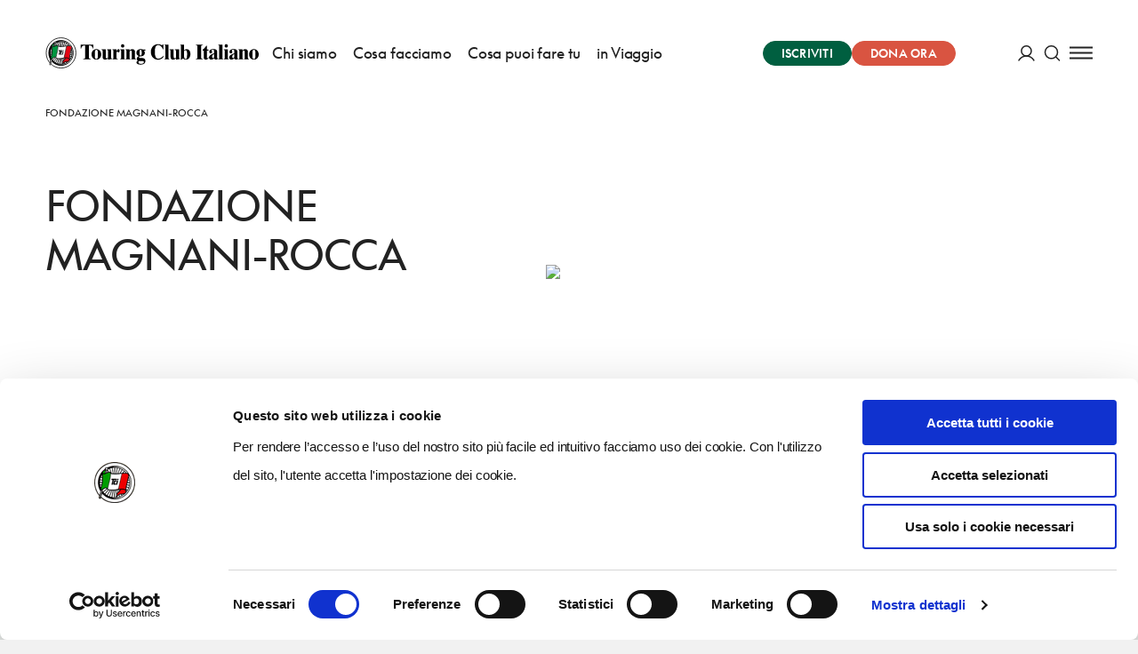

--- FILE ---
content_type: application/javascript; charset=UTF-8
request_url: https://www.touringclub.it/prod/_nuxt/60166dc.js
body_size: 14064
content:
(window.webpackJsonp=window.webpackJsonp||[]).push([[49],{493:function(module,exports,__webpack_require__){eval('__webpack_require__(15);\n\n__webpack_require__(19);\n\n__webpack_require__(11);\n\n__webpack_require__(24);\n\n__webpack_require__(9);\n\n__webpack_require__(25);\n\nvar _defineProperty = __webpack_require__(105);\n\nvar _objectWithoutProperties = __webpack_require__(106);\n\nvar _excluded = ["class", "staticClass", "style", "staticStyle", "attrs"];\n\n__webpack_require__(20);\n\nfunction ownKeys(object, enumerableOnly) { var keys = Object.keys(object); if (Object.getOwnPropertySymbols) { var symbols = Object.getOwnPropertySymbols(object); if (enumerableOnly) { symbols = symbols.filter(function (sym) { return Object.getOwnPropertyDescriptor(object, sym).enumerable; }); } keys.push.apply(keys, symbols); } return keys; }\n\nfunction _objectSpread(target) { for (var i = 1; i < arguments.length; i++) { var source = arguments[i] != null ? arguments[i] : {}; if (i % 2) { ownKeys(Object(source), true).forEach(function (key) { _defineProperty(target, key, source[key]); }); } else if (Object.getOwnPropertyDescriptors) { Object.defineProperties(target, Object.getOwnPropertyDescriptors(source)); } else { ownKeys(Object(source)).forEach(function (key) { Object.defineProperty(target, key, Object.getOwnPropertyDescriptor(source, key)); }); } } return target; }\n\nmodule.exports = {\n  functional: true,\n  render: function render(_h, _vm) {\n    var _c = _vm._c,\n        _v = _vm._v,\n        data = _vm.data,\n        _vm$children = _vm.children,\n        children = _vm$children === void 0 ? [] : _vm$children;\n\n    var classNames = data.class,\n        staticClass = data.staticClass,\n        style = data.style,\n        staticStyle = data.staticStyle,\n        _data$attrs = data.attrs,\n        attrs = _data$attrs === void 0 ? {} : _data$attrs,\n        rest = _objectWithoutProperties(data, _excluded);\n\n    return _c(\'svg\', _objectSpread({\n      class: [classNames, staticClass],\n      style: [style, staticStyle],\n      attrs: Object.assign({\n        "width": "251",\n        "height": "36",\n        "viewBox": "0 0 251 36",\n        "fill": "none",\n        "xmlns": "http://www.w3.org/2000/svg"\n      }, attrs)\n    }, rest), children.concat([_c(\'path\', {\n      attrs: {\n        "d": "M1 18.09C1 8.412 8.818.594 18.456.553c9.68.041 17.498 7.86 17.539 17.539 0 9.638-7.86 17.497-17.539 17.456C8.818 35.588.96 27.77 1 18.09z",\n        "fill": "#fff",\n        "stroke": "#000",\n        "stroke-width": ".834",\n        "stroke-miterlimit": "3.864"\n      }\n    }), _c(\'path\', {\n      attrs: {\n        "d": "M4.02 18.088c-.042-7.983 6.452-14.477 14.395-14.477 7.983 0 14.477 6.453 14.477 14.477 0 7.984-6.453 14.437-14.478 14.478-7.942-.041-14.395-6.494-14.395-14.478z",\n        "fill": "#000"\n      }\n    }), _c(\'path\', {\n      attrs: {\n        "d": "M5.883 18.094c.04-7.652 6.204-13.816 13.815-13.816a13.788 13.788 0 0113.816 13.816c0 7.611-6.163 13.775-13.816 13.775-7.61 0-13.815-6.164-13.815-13.775z",\n        "fill": "#fff"\n      }\n    }), _c(\'path\', {\n      attrs: {\n        "d": "M4.02 18.088c-.042-7.983 6.452-14.477 14.395-14.477 7.983 0 14.477 6.453 14.477 14.477 0 7.984-6.453 14.437-14.478 14.478-7.942-.041-14.395-6.494-14.395-14.478z",\n        "stroke": "#000",\n        "stroke-width": ".834",\n        "stroke-miterlimit": "3.864"\n      }\n    }), _c(\'path\', {\n      attrs: {\n        "d": "M5.264 18.087c.042-7.28 5.916-13.154 13.155-13.154 7.28 0 13.195 5.874 13.154 13.154 0 7.28-5.874 13.154-13.154 13.154-7.24 0-13.113-5.873-13.155-13.154z",\n        "stroke": "#000",\n        "stroke-width": ".953",\n        "stroke-miterlimit": "3.864"\n      }\n    }), _c(\'path\', {\n      attrs: {\n        "d": "M18.458 18.093V5.063M18.458 18.09l2.275-12.865M18.458 18.088l4.467-12.285M18.458 18.092l6.494-11.334M18.458 18.091l8.397-9.969M18.458 18.094l9.969-8.397M18.458 18.091l11.293-6.494M18.458 18.047l12.203-4.426M18.458 18.048l12.823-2.233M18.458 18.05h13.03M18.458 18.05l12.823 2.276M18.458 18.05l12.203 4.468M18.458 18.05l11.293 6.536M18.458 18.05l9.969 8.398M18.458 18.05l8.397 9.97M18.458 18.05l6.494 11.293M18.458 18.05l4.467 12.245M18.458 18.05l2.275 12.824M18.458 18.05v13.03M18.458 18.05l-2.234 12.824M18.497 18.05l-4.468 12.245M18.502 18.05l-6.536 11.293M18.502 18.05l-8.397 9.97M18.499 18.05l-9.97 8.398M18.498 18.05L7.205 24.587M18.5 18.05L6.214 22.518M18.495 18.05L5.631 20.326M18.5 18.05H5.47M18.495 18.048L5.631 15.815M18.5 18.047L6.214 13.621M18.498 18.091L7.205 11.598M18.5 18.092l-8.81-7.404M18.502 18.091l-8.397-9.969M18.502 18.088L11.966 6.796M18.497 18.088L14.029 5.803M18.458 18.09L16.224 5.225",\n        "stroke": "#000",\n        "stroke-width": ".834",\n        "stroke-miterlimit": "3.864"\n      }\n    }), _c(\'path\', {\n      attrs: {\n        "d": "M24.174 23.757c.082 1.324-1.117 1.24-1.862 1.944-.413.372-.455.786-.744 1.241-.62.745-1.572 2.44-1.49 3.888.993-1.944 3.02-2.564 5.171-2.771 1.076-.083 1.82-.083 2.772-.662.868-.496.662-1.572.579-2.647-.207-2.027.496-3.144.662-5.17.206-2.441.455-3.765 1.24-6.123.332-1.034.621-1.737.373-2.771-.248-.993-2.358-.828-3.392-.828-2.4 0-3.102 0-5.46.58-2.11.496-2.027.04-4.178.248a4.182 4.182 0 01-3.516-1.407c-.703-.703-1.986.414-2.937.414l.414-2.689c.91 0 1.406-.62.827-1.075-.455-.373-.869-.786-1.696-.58-1.406.249.041 1.448-.372 2.69-.455 1.654-.58 3.06-2.193 2.605-1.323-.414-.455 1.613-.413 2.772.082 3.392 0 5.253-.828 8.686-.165.58-.29 1.2-.413 1.779-.29 1.696-.373 2.358-.745 4.012-.414 1.49-.662 2.4-.579 3.889 0 .496.745.29.993 0 .29-.29.496-1.448.703-2.069.083-.372-.041-1.116.041-1.53.124-.745 1.448-1.406.455-2.813-.124-.207-.165-.579 0-.827.249-.248.62-.083.869-.248.62-.373.827-.786 1.49-.993 2.274-.91 2.233.951 3.763 1.117 1.407.124 2.193.537 3.6.372 2.44-.33 4.094-1.034 6.866-1.034z",\n        "fill": "#fff",\n        "stroke": "#fff",\n        "stroke-width": ".147",\n        "stroke-miterlimit": "3.864"\n      }\n    }), _c(\'path\', {\n      attrs: {\n        "d": "M20.895 14.861h.951l-.248.952h-.91l.207-.952zM15.807 14.861h4.633l-.248 1.076h-4.633l.248-1.076zM16.68 15.938h1.116l-.951 4.053h-1.117l.951-4.053zM18.455 16.229h.248c.207.04.331.206.29.413l-.662 2.937a.482.482 0 01-.455.414h-.248c-.248 0-.372-.166-.372-.414l.662-2.937c.082-.207.289-.413.537-.413z",\n        "fill": "#000"\n      }\n    }), _c(\'path\', {\n      attrs: {\n        "d": "M18.5 16.229h1.655l-.373 1.571H18.17l.331-1.572zM17.965 18.381h1.655l-.331 1.613h-1.655l.331-1.613z",\n        "fill": "#000"\n      }\n    }), _c(\'path\', {\n      attrs: {\n        "d": "M19.033 17.263h1.572c.124 0 .207.083.165.248l-.29 1.241c0 .083-.123.166-.247.166H18.66c-.124 0-.207-.083-.166-.166l.29-1.24a.373.373 0 01.248-.249z",\n        "fill": "#fff"\n      }\n    }), _c(\'path\', {\n      attrs: {\n        "d": "M20.57 16.229h.95l-.91 3.764h-.868l.827-3.764z",\n        "fill": "#000"\n      }\n    }), _c(\'path\', {\n      attrs: {\n        "d": "M6.46 25.494l-1.282 5.75c-.166.703.91 1.158 1.158.166.041-.042 1.737-7.032 1.779-7.074L6.46 25.494z",\n        "fill": "#fff",\n        "stroke": "#000",\n        "stroke-width": ".834",\n        "stroke-miterlimit": "1.414"\n      }\n    }), _c(\'path\', {\n      attrs: {\n        "d": "M10.342 7.504c.042.662-.455 2.192-.455 2.192-.248 2.027-3.97.33-1.944-.827.414-.952 2.358-1.324 2.4-1.365z",\n        "fill": "#009640"\n      }\n    }), _c(\'path\', {\n      attrs: {\n        "d": "M10.556 7.13c-.124 1.571-.91 3.474-.87 3.474-.04.041 1.531-.62 1.531-.579.29-.869.58-2.689.58-2.689-.786.124-1.242-.207-1.242-.207zM10.148 6.096c.124-.497.744-.786 1.365-.662.662.124 1.117.62.993 1.117-.083.496-.662.785-1.365.661-.62-.082-1.034-.62-.993-1.116z",\n        "fill": "#fff",\n        "stroke": "#000",\n        "stroke-width": ".834",\n        "stroke-miterlimit": "1.414"\n      }\n    }), _c(\'path\', {\n      attrs: {\n        "d": "M25.073 10.067c4.757-.455 5.832 1.034 5.874.993.29-.207-3.227 8.19-2.523 14.767.04.786-.166 1.407-.745 1.82-1.737 1.159-4.302-.165-7.115 2.69-.083.082-1.49-2.524 3.93-6.537.827-.62-2.565.29-2.648.29l3.227-14.023z",\n        "fill": "#E30613"\n      }\n    }), _c(\'path\', {\n      attrs: {\n        "d": "M28.552 26.113c-.414 3.35-6.287.331-8.19 4.757-.828-2.937 2.11-4.88 3.93-7.073",\n        "stroke": "#000",\n        "stroke-width": ".953",\n        "stroke-miterlimit": "1.414"\n      }\n    }), _c(\'path\', {\n      attrs: {\n        "d": "M24.955 10.066c-.703 2.937-3.02 13.857-2.979 13.816",\n        "stroke": "#000",\n        "stroke-width": ".596",\n        "stroke-miterlimit": "1.414"\n      }\n    }), _c(\'path\', {\n      attrs: {\n        "d": "M7.785 10.645c1.82 1.365 4.136-2.234 6.287-1.241 1.448.662.662 1.323.58 2.275 0 0-.58 6.411-2.482 11.748-.042.082-.786-.538-1.241-.414-2.317.662-5.005 2.689-5.005 2.689 2.44-7.115 1.861-15.057 1.861-15.057z",\n        "fill": "#009640"\n      }\n    }), _c(\'path\', {\n      attrs: {\n        "d": "M14.981 10.23c3.516 1.159 8.149.083 8.19.042 0 .041 3.847-.993 7.074-.124.372.124.951.58.827 1.407 0 0-2.895 9.39-2.523 14.684.041-1.944-3.185-3.144-6.288-2.275-3.309.414-6.494.993-8.686.414-1.117-.373-1.241-1.324-2.482-1.407-1.2-.082-5.336 3.103-5.336 3.103 2.647-6.577 2.399-13.9 1.82-16.174",\n        "stroke": "#000",\n        "stroke-width": ".834",\n        "stroke-miterlimit": "1.414"\n      }\n    }), _c(\'path\', {\n      attrs: {\n        "d": "M14.855 10.229c.165 3.806-1.241 8.893-2.358 13.237",\n        "stroke": "#000",\n        "stroke-width": ".596",\n        "stroke-miterlimit": "1.414"\n      }\n    }), _c(\'path\', {\n      attrs: {\n        "d": "M10.346 7.045c.042-.041-3.516 1.158-2.688 3.061.827 1.82 5.087-1.034 6.122-.827.827.041 1.116.579 1.24.992",\n        "stroke": "#000",\n        "stroke-width": ".953",\n        "stroke-miterlimit": "1.414"\n      }\n    }), _c(\'path\', {\n      attrs: {\n        "d": "M44.422 24.953c1.778-.041 2.44-.413 2.44-2.15V9.978c0-.538-.124-.538-.827-.538-2.234 0-3.599 1.448-3.971 3.682h-.58l.207-4.674h14.726l.207 4.674h-.579c-.372-2.234-1.737-3.682-3.97-3.682-.704 0-.828 0-.828.538v12.823c0 1.738.662 2.11 2.44 2.151v.58h-9.224v-.58h-.041z",\n        "fill": "#000"\n      }\n    }), _c(\'path\', {\n      attrs: {\n        "d": "M60.016 13.662c3.268 0 5.667 2.565 5.667 6.122 0 3.558-2.4 6.08-5.667 6.08-3.268 0-5.667-2.564-5.667-6.121 0-3.558 2.4-6.08 5.667-6.08zm-1.779 7.777c.042 1.613.083 3.723 1.779 3.723 1.654 0 1.737-2.11 1.779-3.723v-3.31c-.042-1.613-.083-3.722-1.78-3.722-1.654 0-1.736 2.11-1.778 3.723v3.309zM77.393 23.055c0 1.282.62 1.53 1.158 1.53v.58c-1.034.04-3.227.372-4.757.827h-.083v-1.53c-1.158.826-2.11 1.406-3.35 1.406-1.986 0-2.979-1.159-2.979-3.227v-6.866c0-.91-.29-1.2-1.158-1.2v-.58h4.84v8.108c0 1.696.372 2.193 1.158 2.193.455 0 1.241-.331 1.53-.662v-6.825c0-2.027-.248-2.151-1.158-2.234v-.58h4.84v9.06h-.041zM78.877 24.955c1.117 0 1.158-.62 1.158-1.572v-7.611c0-.91-.29-1.2-1.158-1.2v-.579h4.757v2.44h.041c.331-.95 1.076-2.77 2.317-2.77 1.116 0 1.406.95 1.406 1.985 0 .91-.372 1.778-1.324 1.778-.951 0-.91-.951-1.489-.951-.372 0-.869.951-.869 1.324v5.584c0 1.158.29 1.613 1.572 1.613v.58h-6.411v-.621zM87.981 24.956c1.117 0 1.158-.62 1.158-1.572v-7.611c0-.91-.29-1.2-1.158-1.2v-.579h4.84v9.39c0 .951.041 1.572.91 1.572v.579h-5.75v-.58zm2.979-16.96c1.158 0 1.944.703 1.944 1.944 0 1.2-.786 1.944-1.944 1.944-1.159 0-1.945-.703-1.945-1.944 0-1.24.786-1.944 1.945-1.944zM94.264 24.957c1.117 0 1.158-.62 1.158-1.572v-7.61c0-.911-.29-1.2-1.158-1.2v-.58h4.84v1.53h.04c.456-.826 1.49-1.82 3.227-1.82 1.986 0 3.103 1.159 3.103 3.269v6.411c0 .952.041 1.572 1.158 1.572v.58h-5.75v-.58c.91 0 .91-.62.91-1.572v-5.543c0-1.572-.041-2.482-1.075-2.482-.745 0-1.614.786-1.614 1.53v6.495c0 .952.042 1.572.91 1.572v.58h-5.75v-.58zM117.718 15.44h-1.655c.621.703.993 1.654.993 2.647 0 2.44-2.151 4.012-4.84 4.012-1.282 0-1.985.207-1.985.91 0 .745.662 1.034 1.655 1.034.537 0 .868-.041 1.695-.041 1.986 0 4.096.62 4.096 3.392 0 3.226-2.937 4.178-5.502 4.178-1.572 0-4.922-.207-4.922-2.523 0-1.076.786-1.655 1.737-1.903v-.042c-.91-.33-1.489-1.323-1.489-2.316 0-1.572 1.199-2.317 2.44-3.02-1.696-.786-2.854-2.027-2.854-3.97 0-2.69 2.482-4.179 5.129-4.179.786 0 1.903.249 2.606.455h2.855v1.365h.041zm-4.757 12.12c-.91 0-2.068 0-2.937-.166-.372.414-.579.91-.579 1.448 0 1.53 1.655 1.902 2.813 1.902 1.117 0 3.723-.33 3.723-2.026 0-.538-.29-1.159-1.655-1.159h-1.365zm-.91-13.196c-1.241 0-1.241 1.985-1.241 3.31 0 1.447.083 3.515 1.324 3.515s1.241-1.654 1.241-3.516c-.042-.951-.042-3.309-1.324-3.309zM138.89 13.872h-.579c-.869-2.316-2.771-4.922-5.501-4.922-3.103 0-4.013 3.185-4.013 7.859 0 4.633.91 7.86 4.013 7.86 2.771 0 4.798-1.697 6.122-3.64v1.695c-1.407 2.069-3.971 3.227-6.329 3.227-5.005 0-8.521-3.889-8.521-9.018 0-5.13 3.516-9.017 8.521-9.017 1.406.04 2.316.248 3.599.827.289.124.62.248.951.248.455 0 .91-.207 1.158-1.034h.579v5.915zM140.056 24.953c1.117 0 1.159-.62 1.159-1.572V10.227c0-.91-.29-1.2-1.159-1.2V8.45h4.84V23.38c0 .952.041 1.572.91 1.572v.58h-5.75v-.58zM157.31 23.055c0 1.282.621 1.53 1.158 1.53v.58c-1.034.04-3.226.372-4.757.827h-.082v-1.53c-1.159.826-2.11 1.406-3.351 1.406-1.985 0-2.978-1.159-2.978-3.227v-6.866c0-.91-.29-1.2-1.158-1.2v-.58h4.839v8.108c0 1.696.373 2.193 1.159 2.193.455 0 1.24-.331 1.53-.662v-6.825c0-2.027-.248-2.151-1.158-2.234v-.58h4.84v9.06h-.042zM159.574 11.386c0-2.151-.083-2.317-.91-2.358v-.58h4.592v6.62c.91-.952 1.861-1.407 2.895-1.407 2.772 0 4.509 1.985 4.509 5.584 0 3.557-1.903 6.618-5.626 6.618-1.406 0-2.275-.537-3.102-1.53l-1.779 1.53h-.538V11.386h-.041zm3.682 11.044c0 2.11 1.075 2.73 1.82 2.73 1.323 0 1.654-1.654 1.654-5.501 0-2.44-.082-4.675-1.53-4.675-.786 0-1.572.538-1.944 1.117v6.33zM176.877 24.955c1.448-.041 1.985-.165 1.985-2.192V11.18c0-2.026-.537-2.15-1.985-2.192v-.58h8.397v.58c-1.448.041-1.985.166-1.985 2.192v11.583c0 2.026.537 2.15 1.985 2.192v.58h-8.397v-.58z",\n        "fill": "#000"\n      }\n    }), _c(\'path\', {\n      attrs: {\n        "d": "M184.936 14.494c1.696-1.282 3.35-3.102 4.426-4.798h.62v4.55h1.986v1.158h-1.986v8.025c0 .62.083.869.538.869.331 0 .662-.29 1.075-1.076l.497.29c-.745 1.654-1.655 2.358-3.351 2.358-.91 0-2.399-.373-2.399-2.482v-8.025h-1.324v-.869h-.082zM202.189 23.385c0 .414 0 .993.58.993.206 0 .33-.041.455-.165v.579c-.745.579-1.655 1.034-2.524 1.034-1.034 0-1.778-.538-2.109-1.53-.952.827-2.151 1.53-3.434 1.53-1.613 0-2.647-.827-2.647-2.523 0-2.772 3.888-4.096 6.039-4.799v-2.11c0-1.488-.496-2.068-1.489-2.068-.744 0-1.489.373-1.489.993 0 .662.621.703.621 1.696 0 1.034-.828 1.655-1.779 1.655-.993 0-1.572-.828-1.572-1.779 0-2.482 2.771-3.31 4.757-3.31 2.606 0 4.633.621 4.633 3.765v6.04h-.042zm-3.681-3.97c-1.241.33-2.358 1.24-2.358 2.77 0 .704.207 1.78 1.034 1.78.703 0 1.324-.331 1.324-1.407v-3.144zM203.429 24.953c1.117 0 1.158-.62 1.158-1.572V10.227c0-.91-.289-1.2-1.158-1.2V8.45h4.84V23.38c0 .952.041 1.572.91 1.572v.58h-5.75v-.58zM209.84 24.956c1.117 0 1.158-.62 1.158-1.572v-7.611c0-.91-.289-1.2-1.158-1.2v-.579h4.84v9.39c0 .951.041 1.572.91 1.572v.579h-5.75v-.58zm2.978-16.96c1.158 0 1.944.703 1.944 1.944 0 1.2-.786 1.944-1.944 1.944s-1.944-.703-1.944-1.944c0-1.24.786-1.944 1.944-1.944zM225.932 23.385c0 .414 0 .993.579.993.207 0 .331-.041.455-.165v.579c-.744.579-1.654 1.034-2.523 1.034-1.034 0-1.779-.538-2.11-1.53-.951.827-2.151 1.53-3.433 1.53-1.613 0-2.647-.827-2.647-2.523 0-2.772 3.888-4.096 6.039-4.799v-2.11c0-1.488-.496-2.068-1.489-2.068-.745 0-1.489.373-1.489.993 0 .662.62.703.62 1.696 0 1.034-.827 1.655-1.779 1.655-.992 0-1.571-.828-1.571-1.779 0-2.482 2.771-3.31 4.757-3.31 2.606 0 4.632.621 4.632 3.765v6.04h-.041zm-3.681-3.97c-1.241.33-2.358 1.24-2.358 2.77 0 .704.207 1.78 1.034 1.78.703 0 1.324-.331 1.324-1.407v-3.144zM227.091 24.957c1.116 0 1.158-.62 1.158-1.572v-7.61c0-.911-.29-1.2-1.158-1.2v-.58h4.839v1.53h.042c.455-.826 1.489-1.82 3.226-1.82 1.986 0 3.103 1.159 3.103 3.269v6.411c0 .952.041 1.572 1.158 1.572v.58h-5.75v-.58c.91 0 .91-.62.91-1.572v-5.543c0-1.572-.041-2.482-1.075-2.482-.745 0-1.614.786-1.614 1.53v6.495c0 .952.042 1.572.91 1.572v.58h-5.749v-.58zM245.333 13.662c3.268 0 5.667 2.565 5.667 6.122 0 3.558-2.399 6.08-5.667 6.08s-5.667-2.564-5.667-6.121c0-3.558 2.399-6.08 5.667-6.08zm-1.779 7.777c.041 1.613.083 3.723 1.779 3.723 1.654 0 1.737-2.11 1.778-3.723v-3.31c-.041-1.613-.082-3.722-1.778-3.722-1.655 0-1.738 2.11-1.779 3.723v3.309z",\n        "fill": "#000"\n      }\n    })]));\n  }\n};//# sourceURL=[module]\n//# sourceMappingURL=[data-uri]\n//# sourceURL=webpack-internal:///493\n')}}]);